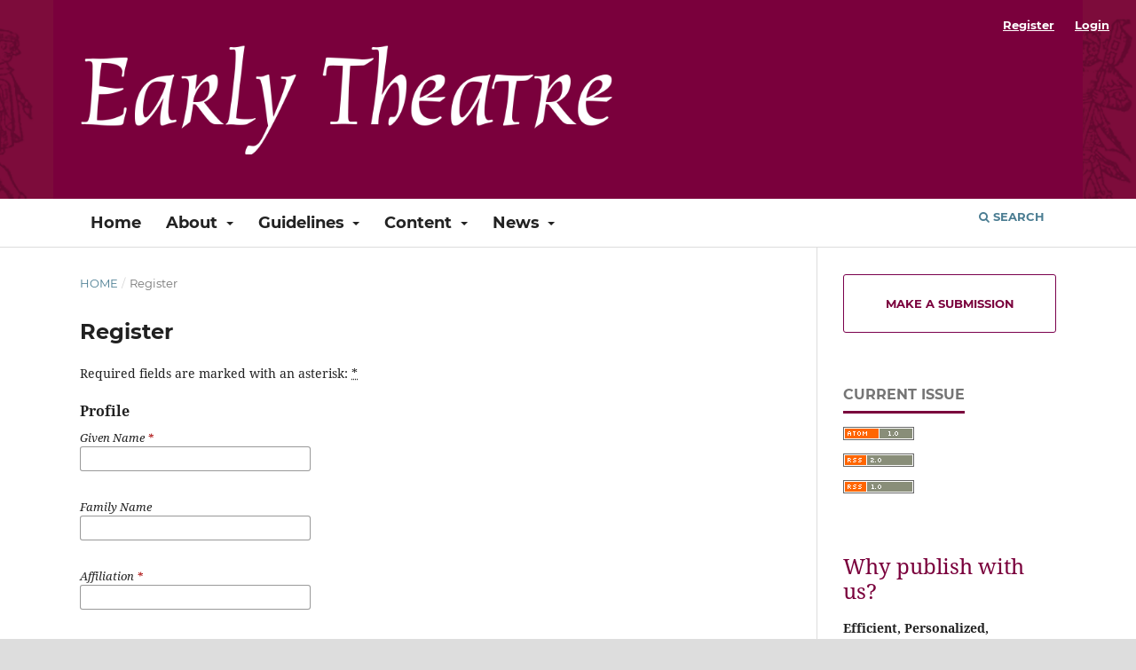

--- FILE ---
content_type: text/html; charset=utf-8
request_url: https://earlytheatre.org/earlytheatre/user/register?source=%2Fearlytheatre%2Farticle%2Fview%2F5525%2F4585
body_size: 6927
content:
<!DOCTYPE html>
<html lang="en-US" xml:lang="en-US">
<head>
	<meta charset="utf-8">
	<meta name="viewport" content="width=device-width, initial-scale=1.0">
	<title>
		Register
							| Early Theatre
			</title>

	
<link rel="icon" href="https://earlytheatre.org/public/journals/3/favicon_en_US.png">
<meta name="generator" content="Open Journal Systems 3.3.0.20">
	<link rel="stylesheet" href="https://earlytheatre.org/$$$call$$$/page/page/css?name=stylesheet" type="text/css" /><link rel="stylesheet" href="https://earlytheatre.org/lib/pkp/styles/fontawesome/fontawesome.css?v=3.3.0.20" type="text/css" /><link rel="stylesheet" href="https://earlytheatre.org/plugins/generic/orcidProfile/css/orcidProfile.css?v=3.3.0.20" type="text/css" /><link rel="stylesheet" href="https://earlytheatre.org/public/journals/3/styleSheet.css?d=2022-06-27+18%3A29%3A36" type="text/css" />
</head>
<body class="pkp_page_user pkp_op_register has_site_logo" dir="ltr">

	<div class="pkp_structure_page">

				<header class="pkp_structure_head" id="headerNavigationContainer" role="banner">
						
 <nav class="cmp_skip_to_content" aria-label="Jump to content links">
	<a href="#pkp_content_main">Skip to main content</a>
	<a href="#siteNav">Skip to main navigation menu</a>
		<a href="#pkp_content_footer">Skip to site footer</a>
</nav>

			<div class="pkp_head_wrapper">

				<div class="pkp_site_name_wrapper">
					<button class="pkp_site_nav_toggle">
						<span>Open Menu</span>
					</button>
										<div class="pkp_site_name">
																<a href="						https://earlytheatre.org/index
					" class="is_img">
							<img src="https://earlytheatre.org/public/journals/3/pageHeaderLogoImage_en_US.png" width="776" height="160" alt="Early Theatre" />
						</a>
										</div>
				</div>

				
				<nav class="pkp_site_nav_menu" aria-label="Site Navigation">
					<a id="siteNav"></a>
					<div class="pkp_navigation_primary_row">
						<div class="pkp_navigation_primary_wrapper">
																				<ul id="navigationPrimary" class="pkp_navigation_primary pkp_nav_list">
								<li class="">
				<a href="https://earlytheatre.org">
					Home
				</a>
							</li>
								<li class="">
				<a href="https://earlytheatre.org/about">
					About
				</a>
									<ul>
																					<li class="">
									<a href="https://earlytheatre.org/about">
										About the Journal
									</a>
								</li>
																												<li class="">
									<a href="https://earlytheatre.org/about/editorialTeam">
										Editorial Team
									</a>
								</li>
																												<li class="">
									<a href="https://earlytheatre.org/openaccess">
										Open Access Policy
									</a>
								</li>
																												<li class="">
									<a href="https://earlytheatre.org/subscriptions">
										Subscriptions
									</a>
								</li>
																												<li class="">
									<a href="https://earlytheatre.org/contact">
										Contact
									</a>
								</li>
																		</ul>
							</li>
								<li class="">
				<a href="https://earlytheatre.org/issue/archive">
					Guidelines
				</a>
									<ul>
																					<li class="">
									<a href="https://earlytheatre.org/guidelinesauthors">
										Submission Guidelines: Authors
									</a>
								</li>
																												<li class="">
									<a href="https://earlytheatre.org/guidelinesbookreviewers">
										Guidelines and Principles: Book Reviewers
									</a>
								</li>
																												<li class="">
									<a href="https://earlytheatre.org/guidelinespeerreviewers">
										Guidelines and Principles: Peer Reviewers
									</a>
								</li>
																												<li class="">
									<a href="https://earlytheatre.org/guidelinesIReditors">
										Guidelines: Issues in Review
									</a>
								</li>
																												<li class="">
									<a href="https://earlytheatre.org/guidelinesspecialvolumeeditors">
										Guidelines: Guest Editors for Special Volumes
									</a>
								</li>
																		</ul>
							</li>
								<li class="">
				<a href="https://earlytheatre.org/issue/archive">
					Content
				</a>
									<ul>
																					<li class="">
									<a href="https://earlytheatre.org/issue/current">
										Current
									</a>
								</li>
																												<li class="">
									<a href="https://earlytheatre.org/issue/archive">
										Archives
									</a>
								</li>
																												<li class="">
									<a href="https://earlytheatre.org/search/search">
										Search
									</a>
								</li>
																		</ul>
							</li>
								<li class="">
				<a href="https://earlytheatre.org/issue/archive">
					News
				</a>
									<ul>
																					<li class="">
									<a href="https://earlytheatre.org/prizes">
										Essay Prizes
									</a>
								</li>
																												<li class="">
									<a href="https://earlytheatre.org/announcement">
										Announcements
									</a>
								</li>
																		</ul>
							</li>
			</ul>

				

																						<div class="pkp_navigation_search_wrapper">
									<a href="https://earlytheatre.org/search" class="pkp_search pkp_search_desktop">
										<span class="fa fa-search" aria-hidden="true"></span>
										Search
									</a>
								</div>
													</div>
					</div>
					<div class="pkp_navigation_user_wrapper" id="navigationUserWrapper">
							<ul id="navigationUser" class="pkp_navigation_user pkp_nav_list">
								<li class="profile">
				<a href="https://earlytheatre.org/user/register">
					Register
				</a>
							</li>
								<li class="profile">
				<a href="https://earlytheatre.org/login">
					Login
				</a>
							</li>
										</ul>

					</div>
				</nav>
			</div><!-- .pkp_head_wrapper -->
		</header><!-- .pkp_structure_head -->

						<div class="pkp_structure_content has_sidebar">
			<div class="pkp_structure_main" role="main">
				<a id="pkp_content_main"></a>

<div class="page page_register">
	<nav class="cmp_breadcrumbs" role="navigation" aria-label="You are here:">
	<ol>
		<li>
			<a href="https://earlytheatre.org/index">
				Home
			</a>
			<span class="separator">/</span>
		</li>
		<li class="current">
			<span aria-current="page">
									Register
							</span>
		</li>
	</ol>
</nav>

	<h1>
		Register
	</h1>

	<p>
		Required fields are marked with an asterisk: <abbr class="required" title="required">*</abbr>
	</p>

	<form class="cmp_form register" id="register" method="post" action="https://earlytheatre.org/user/register">
		<input type="hidden" name="csrfToken" value="18e93e215ab9f4af8f209c263bc5fcc1">

					<input type="hidden" name="source" value="/earlytheatre/article/view/5525/4585" />
		
		
		<fieldset class="identity">
	<legend>
		Profile
	</legend>
	<div class="fields">
		<div class="given_name">
			<label>
				<span class="label">
					Given Name
					<span class="required" aria-hidden="true">*</span>
					<span class="pkp_screen_reader">
						Required
					</span>
				</span>
				<input type="text" name="givenName" autocomplete="given-name" id="givenName" value="" maxlength="255" required aria-required="true">
			</label>
		</div>
		<div class="family_name">
			<label>
				<span class="label">
					Family Name
				</span>
				<input type="text" name="familyName" autocomplete="family-name" id="familyName" value="" maxlength="255">
			</label>
		</div>
		<div class="affiliation">
			<label>
				<span class="label">
					Affiliation
					<span class="required" aria-hidden="true">*</span>
					<span class="pkp_screen_reader">
						Required
					</span>
				</span>
				<input type="text" name="affiliation" id="affiliation" value="" required aria-required="true">
			</label>
		</div>
		<div class="country">
			<label>
				<span class="label">
					Country
					<span class="required" aria-hidden="true">*</span>
					<span class="pkp_screen_reader">
						Required
					</span>
				</span>
				<select name="country" id="country" required aria-required="true">
					<option></option>
					<option value="AF">Afghanistan</option>
<option value="AL">Albania</option>
<option value="DZ">Algeria</option>
<option value="AS">American Samoa</option>
<option value="AD">Andorra</option>
<option value="AO">Angola</option>
<option value="AI">Anguilla</option>
<option value="AQ">Antarctica</option>
<option value="AG">Antigua and Barbuda</option>
<option value="AR">Argentina</option>
<option value="AM">Armenia</option>
<option value="AW">Aruba</option>
<option value="AU">Australia</option>
<option value="AT">Austria</option>
<option value="AZ">Azerbaijan</option>
<option value="BS">Bahamas</option>
<option value="BH">Bahrain</option>
<option value="BD">Bangladesh</option>
<option value="BB">Barbados</option>
<option value="BY">Belarus</option>
<option value="BE">Belgium</option>
<option value="BZ">Belize</option>
<option value="BJ">Benin</option>
<option value="BM">Bermuda</option>
<option value="BT">Bhutan</option>
<option value="BO">Bolivia, Plurinational State of</option>
<option value="BQ">Bonaire, Sint Eustatius and Saba</option>
<option value="BA">Bosnia and Herzegovina</option>
<option value="BW">Botswana</option>
<option value="BV">Bouvet Island</option>
<option value="BR">Brazil</option>
<option value="IO">British Indian Ocean Territory</option>
<option value="BN">Brunei Darussalam</option>
<option value="BG">Bulgaria</option>
<option value="BF">Burkina Faso</option>
<option value="BI">Burundi</option>
<option value="CV">Cabo Verde</option>
<option value="KH">Cambodia</option>
<option value="CM">Cameroon</option>
<option value="CA">Canada</option>
<option value="KY">Cayman Islands</option>
<option value="CF">Central African Republic</option>
<option value="TD">Chad</option>
<option value="CL">Chile</option>
<option value="CN">China</option>
<option value="CX">Christmas Island</option>
<option value="CC">Cocos (Keeling) Islands</option>
<option value="CO">Colombia</option>
<option value="KM">Comoros</option>
<option value="CG">Congo</option>
<option value="CD">Congo, The Democratic Republic of the</option>
<option value="CK">Cook Islands</option>
<option value="CR">Costa Rica</option>
<option value="HR">Croatia</option>
<option value="CU">Cuba</option>
<option value="CW">Curaçao</option>
<option value="CY">Cyprus</option>
<option value="CZ">Czechia</option>
<option value="CI">Côte d'Ivoire</option>
<option value="DK">Denmark</option>
<option value="DJ">Djibouti</option>
<option value="DM">Dominica</option>
<option value="DO">Dominican Republic</option>
<option value="EC">Ecuador</option>
<option value="EG">Egypt</option>
<option value="SV">El Salvador</option>
<option value="GQ">Equatorial Guinea</option>
<option value="ER">Eritrea</option>
<option value="EE">Estonia</option>
<option value="SZ">Eswatini</option>
<option value="ET">Ethiopia</option>
<option value="FK">Falkland Islands (Malvinas)</option>
<option value="FO">Faroe Islands</option>
<option value="FJ">Fiji</option>
<option value="FI">Finland</option>
<option value="FR">France</option>
<option value="GF">French Guiana</option>
<option value="PF">French Polynesia</option>
<option value="TF">French Southern Territories</option>
<option value="GA">Gabon</option>
<option value="GM">Gambia</option>
<option value="GE">Georgia</option>
<option value="DE">Germany</option>
<option value="GH">Ghana</option>
<option value="GI">Gibraltar</option>
<option value="GR">Greece</option>
<option value="GL">Greenland</option>
<option value="GD">Grenada</option>
<option value="GP">Guadeloupe</option>
<option value="GU">Guam</option>
<option value="GT">Guatemala</option>
<option value="GG">Guernsey</option>
<option value="GN">Guinea</option>
<option value="GW">Guinea-Bissau</option>
<option value="GY">Guyana</option>
<option value="HT">Haiti</option>
<option value="HM">Heard Island and McDonald Islands</option>
<option value="VA">Holy See (Vatican City State)</option>
<option value="HN">Honduras</option>
<option value="HK">Hong Kong</option>
<option value="HU">Hungary</option>
<option value="IS">Iceland</option>
<option value="IN">India</option>
<option value="ID">Indonesia</option>
<option value="IR">Iran, Islamic Republic of</option>
<option value="IQ">Iraq</option>
<option value="IE">Ireland</option>
<option value="IM">Isle of Man</option>
<option value="IL">Israel</option>
<option value="IT">Italy</option>
<option value="JM">Jamaica</option>
<option value="JP">Japan</option>
<option value="JE">Jersey</option>
<option value="JO">Jordan</option>
<option value="KZ">Kazakhstan</option>
<option value="KE">Kenya</option>
<option value="KI">Kiribati</option>
<option value="KP">Korea, Democratic People's Republic of</option>
<option value="KR">Korea, Republic of</option>
<option value="KW">Kuwait</option>
<option value="KG">Kyrgyzstan</option>
<option value="LA">Lao People's Democratic Republic</option>
<option value="LV">Latvia</option>
<option value="LB">Lebanon</option>
<option value="LS">Lesotho</option>
<option value="LR">Liberia</option>
<option value="LY">Libya</option>
<option value="LI">Liechtenstein</option>
<option value="LT">Lithuania</option>
<option value="LU">Luxembourg</option>
<option value="MO">Macao</option>
<option value="MG">Madagascar</option>
<option value="MW">Malawi</option>
<option value="MY">Malaysia</option>
<option value="MV">Maldives</option>
<option value="ML">Mali</option>
<option value="MT">Malta</option>
<option value="MH">Marshall Islands</option>
<option value="MQ">Martinique</option>
<option value="MR">Mauritania</option>
<option value="MU">Mauritius</option>
<option value="YT">Mayotte</option>
<option value="MX">Mexico</option>
<option value="FM">Micronesia, Federated States of</option>
<option value="MD">Moldova, Republic of</option>
<option value="MC">Monaco</option>
<option value="MN">Mongolia</option>
<option value="ME">Montenegro</option>
<option value="MS">Montserrat</option>
<option value="MA">Morocco</option>
<option value="MZ">Mozambique</option>
<option value="MM">Myanmar</option>
<option value="NA">Namibia</option>
<option value="NR">Nauru</option>
<option value="NP">Nepal</option>
<option value="NL">Netherlands</option>
<option value="NC">New Caledonia</option>
<option value="NZ">New Zealand</option>
<option value="NI">Nicaragua</option>
<option value="NE">Niger</option>
<option value="NG">Nigeria</option>
<option value="NU">Niue</option>
<option value="NF">Norfolk Island</option>
<option value="MK">North Macedonia</option>
<option value="MP">Northern Mariana Islands</option>
<option value="NO">Norway</option>
<option value="OM">Oman</option>
<option value="PK">Pakistan</option>
<option value="PW">Palau</option>
<option value="PS">Palestine, State of</option>
<option value="PA">Panama</option>
<option value="PG">Papua New Guinea</option>
<option value="PY">Paraguay</option>
<option value="PE">Peru</option>
<option value="PH">Philippines</option>
<option value="PN">Pitcairn</option>
<option value="PL">Poland</option>
<option value="PT">Portugal</option>
<option value="PR">Puerto Rico</option>
<option value="QA">Qatar</option>
<option value="RO">Romania</option>
<option value="RU">Russian Federation</option>
<option value="RW">Rwanda</option>
<option value="RE">Réunion</option>
<option value="BL">Saint Barthélemy</option>
<option value="SH">Saint Helena, Ascension and Tristan da Cunha</option>
<option value="KN">Saint Kitts and Nevis</option>
<option value="LC">Saint Lucia</option>
<option value="MF">Saint Martin (French part)</option>
<option value="PM">Saint Pierre and Miquelon</option>
<option value="VC">Saint Vincent and the Grenadines</option>
<option value="WS">Samoa</option>
<option value="SM">San Marino</option>
<option value="ST">Sao Tome and Principe</option>
<option value="SA">Saudi Arabia</option>
<option value="SN">Senegal</option>
<option value="RS">Serbia</option>
<option value="SC">Seychelles</option>
<option value="SL">Sierra Leone</option>
<option value="SG">Singapore</option>
<option value="SX">Sint Maarten (Dutch part)</option>
<option value="SK">Slovakia</option>
<option value="SI">Slovenia</option>
<option value="SB">Solomon Islands</option>
<option value="SO">Somalia</option>
<option value="ZA">South Africa</option>
<option value="GS">South Georgia and the South Sandwich Islands</option>
<option value="SS">South Sudan</option>
<option value="ES">Spain</option>
<option value="LK">Sri Lanka</option>
<option value="SD">Sudan</option>
<option value="SR">Suriname</option>
<option value="SJ">Svalbard and Jan Mayen</option>
<option value="SE">Sweden</option>
<option value="CH">Switzerland</option>
<option value="SY">Syrian Arab Republic</option>
<option value="TW">Taiwan, Province of China</option>
<option value="TJ">Tajikistan</option>
<option value="TZ">Tanzania, United Republic of</option>
<option value="TH">Thailand</option>
<option value="TL">Timor-Leste</option>
<option value="TG">Togo</option>
<option value="TK">Tokelau</option>
<option value="TO">Tonga</option>
<option value="TT">Trinidad and Tobago</option>
<option value="TN">Tunisia</option>
<option value="TR">Turkey</option>
<option value="TM">Turkmenistan</option>
<option value="TC">Turks and Caicos Islands</option>
<option value="TV">Tuvalu</option>
<option value="UG">Uganda</option>
<option value="UA">Ukraine</option>
<option value="AE">United Arab Emirates</option>
<option value="GB">United Kingdom</option>
<option value="US">United States</option>
<option value="UM">United States Minor Outlying Islands</option>
<option value="UY">Uruguay</option>
<option value="UZ">Uzbekistan</option>
<option value="VU">Vanuatu</option>
<option value="VE">Venezuela, Bolivarian Republic of</option>
<option value="VN">Viet Nam</option>
<option value="VG">Virgin Islands, British</option>
<option value="VI">Virgin Islands, U.S.</option>
<option value="WF">Wallis and Futuna</option>
<option value="EH">Western Sahara</option>
<option value="YE">Yemen</option>
<option value="ZM">Zambia</option>
<option value="ZW">Zimbabwe</option>
<option value="AX">Åland Islands</option>

				</select>
			</label>
		</div>
	</div>
</fieldset>

<fieldset class="login">
	<legend>
		Login
	</legend>
	<div class="fields">
		<div class="email">
			<label>
				<span class="label">
					Email
					<span class="required" aria-hidden="true">*</span>
					<span class="pkp_screen_reader">
						Required
					</span>
				</span>
				<input type="email" name="email" id="email" value="" maxlength="90" required aria-required="true" autocomplete="email">
			</label>
		</div>
		<div class="username">
			<label>
				<span class="label">
					Username
					<span class="required" aria-hidden="true">*</span>
					<span class="pkp_screen_reader">
						Required
					</span>
				</span>
				<input type="text" name="username" id="username" value="" maxlength="32" required aria-required="true" autocomplete="username">
			</label>
		</div>
		<div class="password">
			<label>
				<span class="label">
					Password
					<span class="required" aria-hidden="true">*</span>
					<span class="pkp_screen_reader">
						Required
					</span>
				</span>
				<input type="password" name="password" id="password" password="true" maxlength="32" required aria-required="true">
			</label>
		</div>
		<div class="password">
			<label>
				<span class="label">
					Repeat password
					<span class="required" aria-hidden="true">*</span>
					<span class="pkp_screen_reader">
						Required
					</span>
				</span>
				<input type="password" name="password2" id="password2" password="true" maxlength="32" required aria-required="true">
			</label>
		</div>
	</div>
</fieldset>

				
			<fieldset class="consent">
														<legend class="pkp_screen_reader">Privacy Options</legend>
					<div class="fields">
						<div class="optin optin-privacy">
							<label>
								<input type="checkbox" name="privacyConsent" value="1">
																Yes, I agree to have my data collected and stored according to the <a href="https://earlytheatre.org/about/privacy" target="_blank">privacy statement</a>.
							</label>
						</div>
					</div>
												<div class="fields">
					<div class="optin optin-email">
						<label>
							<input type="checkbox" name="emailConsent" value="1">
							Yes, I would like to be notified of new publications and announcements.
						</label>
					</div>
				</div>
			</fieldset>

																																			<fieldset class="reviewer">
																					<div class="fields">
						<div id="reviewerOptinGroup" class="optin">
																								<label>
																				<input type="checkbox" name="reviewerGroup[50]" value="1">
										Yes, I would like to be contacted with requests to review submissions to this journal.
									</label>
																					</div>
						<div id="reviewerInterests" class="reviewer_interests">
							<label>
								<span class="label">
									Reviewing interests
								</span>
								<input type="text" name="interests" id="interests" value="">
							</label>
						</div>
					</div>
				</fieldset>
					
		
				
							<fieldset class="recaptcha_wrapper">
				<div class="fields">
					<div class="recaptcha">
						<div class="g-recaptcha" data-sitekey="6LdaqqwrAAAAAGy7yKlcviBaHdRwHvLSLQ6zVcT_"></div><label for="g-recaptcha-response" style="display:none;">Recaptcha response</label>
					</div>
				</div>
			</fieldset>
		
		<div class="buttons">
			<button class="submit" type="submit">
				Register
			</button>

						<a href="https://earlytheatre.org/login?source=https%3A%2F%2Fearlytheatre.org%2Fuser%2Fprofile%2Froles" class="login">Login</a>
		</div>
	</form>

</div><!-- .page -->

	</div><!-- pkp_structure_main -->

									<div class="pkp_structure_sidebar left" role="complementary" aria-label="Sidebar">
				<div class="pkp_block block_make_submission">
	<h2 class="pkp_screen_reader">
		Make a Submission
	</h2>

	<div class="content">
		<a class="block_make_submission_link" href="https://earlytheatre.org/about/submissions">
			Make a Submission
		</a>
	</div>
</div>
<div class="pkp_block block_web_feed">
	<h2 class="title">Current Issue</h2>
	<div class="content">
		<ul>
			<li>
				<a href="https://earlytheatre.org/gateway/plugin/WebFeedGatewayPlugin/atom">
					<img src="https://earlytheatre.org/lib/pkp/templates/images/atom.svg" alt="Atom logo">
				</a>
			</li>
			<li>
				<a href="https://earlytheatre.org/gateway/plugin/WebFeedGatewayPlugin/rss2">
					<img src="https://earlytheatre.org/lib/pkp/templates/images/rss20_logo.svg" alt="RSS2 logo">
				</a>
			</li>
			<li>
				<a href="https://earlytheatre.org/gateway/plugin/WebFeedGatewayPlugin/rss">
					<img src="https://earlytheatre.org/lib/pkp/templates/images/rss10_logo.svg" alt="RSS1 logo">
				</a>
			</li>
		</ul>
	</div>
</div>
<div class="pkp_block block_custom" id="customblock-whypublishwithet">
	<h2 class="title pkp_screen_reader">whypublishwithet</h2>
	<div class="content">
		<p><span style="color: #7a003c; font-size: x-large;">Why publish with us?</span></p>
<p><strong>Efficient, Personalized, Professional Service:</strong> Our policy is to report expeditiously on submissions – generally <strong>within 4 months</strong>. We use a standardized, independent, double-anonymous peer-review process.</p>
<p><strong>Global Readership: </strong><em>Early Theatre</em> is available internationally through <strong>Project Muse, JStor, EBSCO</strong>, and<strong> Érudit</strong>. Through our adoption of the DOI citation system, <em>Early Theatre</em> ensures persistent, reliable links that help direct greater online traffic to your research.</p>
<p><strong>Open Access:</strong> Each author receives a digital copy of their finalized, published article for self-archiving to a non-profit repository where it can be immediately accessed, freely, by readers around the world. Please consult our <a href="https://earlytheatre.org/openaccess">Open Access page</a> for full details.&nbsp;&nbsp;</p>
<p><span style="color: #7a003c; font-size: x-large;">What our contributors say:</span></p>
<p>“<em>Early Theatre</em> has such an efficient, professional, and courteous editorial and production team—this has been a very positive experience!” – Misha Teramura, University of Toronto</p>
<p>“Journals like @early_theatre prove that it is indeed possible to nurture and respect the work of scholars of all stripes, to find expert and humane reviewers, and to stick to reasonable time frames." - Harry R. McCarthy, Jesus College, Cambridge University</p>
<p>&nbsp;</p>
	</div>
</div>

			</div><!-- pkp_sidebar.left -->
			</div><!-- pkp_structure_content -->

<div class="pkp_structure_footer_wrapper" role="contentinfo">
	<a id="pkp_content_footer"></a>

	<div class="pkp_structure_footer">

					<div class="pkp_footer_content">
				<p><em>Early Theatre</em> (Online)<br>ISSN 2293-7609</p>
<p><em>Early Theatre </em>is published by McMaster University Library Press and Becker Associates.</p>
			</div>
		
		<div class="pkp_brand_footer" role="complementary">
			<a href="https://earlytheatre.org/about/aboutThisPublishingSystem">
				<img alt="More information about the publishing system, Platform and Workflow by OJS/PKP." src="https://earlytheatre.org/templates/images/ojs_brand.png">
			</a>
		</div>
	</div>
</div><!-- pkp_structure_footer_wrapper -->

</div><!-- pkp_structure_page -->

<script src="https://earlytheatre.org/lib/pkp/lib/vendor/components/jquery/jquery.min.js?v=3.3.0.20" type="text/javascript"></script><script src="https://earlytheatre.org/lib/pkp/lib/vendor/components/jqueryui/jquery-ui.min.js?v=3.3.0.20" type="text/javascript"></script><script src="https://earlytheatre.org/plugins/themes/default/js/lib/popper/popper.js?v=3.3.0.20" type="text/javascript"></script><script src="https://earlytheatre.org/plugins/themes/default/js/lib/bootstrap/util.js?v=3.3.0.20" type="text/javascript"></script><script src="https://earlytheatre.org/plugins/themes/default/js/lib/bootstrap/dropdown.js?v=3.3.0.20" type="text/javascript"></script><script src="https://earlytheatre.org/plugins/themes/default/js/main.js?v=3.3.0.20" type="text/javascript"></script><script src="https://www.recaptcha.net/recaptcha/api.js?hl=en" type="text/javascript"></script><script type="text/javascript">
(function (w, d, s, l, i) { w[l] = w[l] || []; var f = d.getElementsByTagName(s)[0],
j = d.createElement(s), dl = l != 'dataLayer' ? '&l=' + l : ''; j.async = true; 
j.src = 'https://www.googletagmanager.com/gtag/js?id=' + i + dl; f.parentNode.insertBefore(j, f); 
function gtag(){dataLayer.push(arguments)}; gtag('js', new Date()); gtag('config', i); })
(window, document, 'script', 'dataLayer', 'UA-52767258-1');
</script>


</body>
</html>


--- FILE ---
content_type: text/css
request_url: https://earlytheatre.org/public/journals/3/styleSheet.css?d=2022-06-27+18%3A29%3A36
body_size: 1140
content:

.pkp_navigation_user_wrapper a {
    color: #FFFFFF !important;
  text-decoration: underline;
}

.pkp_navigation_user_wrapper a:hover {
    color: #FFFFFF !important;
  text-decoration: none;
}
.pkp_navigation_user_wrapper .dropdown-menu a {
  color:#222 !important;
}

.pkp_structure_page {
  margin: 0 auto;
  max-width: none;
  background: #fff;
  box-shadow: 0 0 10px rgba(0, 0, 0, 0.1);
  margin-bottom:0;
}
.pkp_head_wrapper {
  width: 100%;
  padding:0;
}
.has_site_logo .pkp_head_wrapper {
    position: relative;
    width: 100%;
    margin: 0 auto;
    padding-left: 0;
    padding-right: 0;
}
.pkp_site_name_wrapper, .pkp_navigation_primary_wrapper {
    margin:0 auto;
  }
.pkp_navigation_primary_wrapper {
  padding-left: 30px;
    padding-right: 30px;
}
.pkp_head_wrapper {
    padding-left: 0;
    padding-right: 0;
}
.pkp_page_index .additional_content {
    border-top: none;
}
.pkp_site_name a {
  border-bottom:0;
}
.pkp_site_name a:hover {
    background: transparent;
}
/*
.pkp_site_name a::after {
  content:'A Journal Associated with the Records of Early English Drama';
      font-size: 24px;
    line-height: 30px;
    color: #fff;
font-weight:400;
}
*/
#navigationPrimary > li > a, .pkp_head_wrapper .pkp_search .search_controls .search_prompt {
    border-bottom-width: 0;
  padding: 18px 12px;
  margin:0;
  color:#222;
  transition: background 0.3s ease-out;
  font-size:18px;
  line-height:1;
  text-transform: none;
}
#navigationPrimary > li > a:hover {
    background-color:#e7e7e7;
  color:#222;

}
.block_make_submission a {
  width: 100%;
    text-align: center;
    padding: 18px;
    border: 1px solid #7a004c;
    background: transparent;
    box-shadow: none;
    color: #7a003c;
   transition: background 0.3s ease-out;
}
.block_make_submission a:hover {
  background:#7a003c;
  color:#fff;
}
#navigationPrimary .dropdown-menu a {
  background-color:#fff !important;
  color:#222;
}
#navigationPrimary .dropdown-menu a:hover {
  background-color:#e7e7e7 !important;
  color:#222;
}
#customblock-benefits {
  padding:0;
}
#customblock-benefits img {
  display:block;
}
.pkp_structure_head {
    background-color: #7a003c;
    border-bottom: 1px solid #ddd;
  background-image: url('/public/journals/3/homepageImage_en_US.png');
  background-repeat:repeat;
  background-size:contain;
  background-position: center;
  overflow:visible;

}
.pkp_site_name {
  width:100% !important;
}
.pkp_site_name .is_text {
  color:#fff;
    font-size: 84px;
    font-weight: 400;
  line-height:1;
  margin-top:30px;
  margin-bottom:30px;
    text-transform: none;
   font-family: TimesNewRoman, "Times New Roman", Times, Baskerville, Georgia, serif;
}
#pkpDropdown4 {
  color:#fff;
}
#pkpDropdown4:hover {
  color:#222;
}
.homepage_image {
  display:none;
}
.pkp_structure_footer_wrapper {
    border-bottom: none;
}
.pkp_search input {
  padding:6px;
}
.pkp_site_name .is_img img {
  max-height:none;
  max-width:600px;
  margin-top:30px;
  margin-bottom:30px;
  width:100%;
}
@media (max-width: 480px) {
.pkp_search input {
  width:100%;
}

}
@media (min-width: 768px) {
  .has_site_logo .pkp_head_wrapper {
    width: 100%;
    padding:0;
    margin:0;
  }
  .pkp_site_name_wrapper, .pkp_navigation_primary_wrapper {
    width: 728px;
  }
  .pkp_site_name .is_text {
  margin-top:60px;
  margin-bottom:60px;
}


}
@media (min-width: 992px) {
  .has_site_logo .pkp_head_wrapper {
    width: 100%;
  }
  .pkp_site_name_wrapper, .pkp_navigation_primary_wrapper {
    width: 952px;
  }
}
@media (min-width: 1200px) {
  .pkp_structure_page {
    margin-top: 0;
    margin-bottom: 0;
  }
  .has_site_logo .pkp_head_wrapper {
    width: 100%;
  }
 .pkp_site_name_wrapper, .pkp_navigation_primary_wrapper {
    width: 1160px !important;
  }
}
